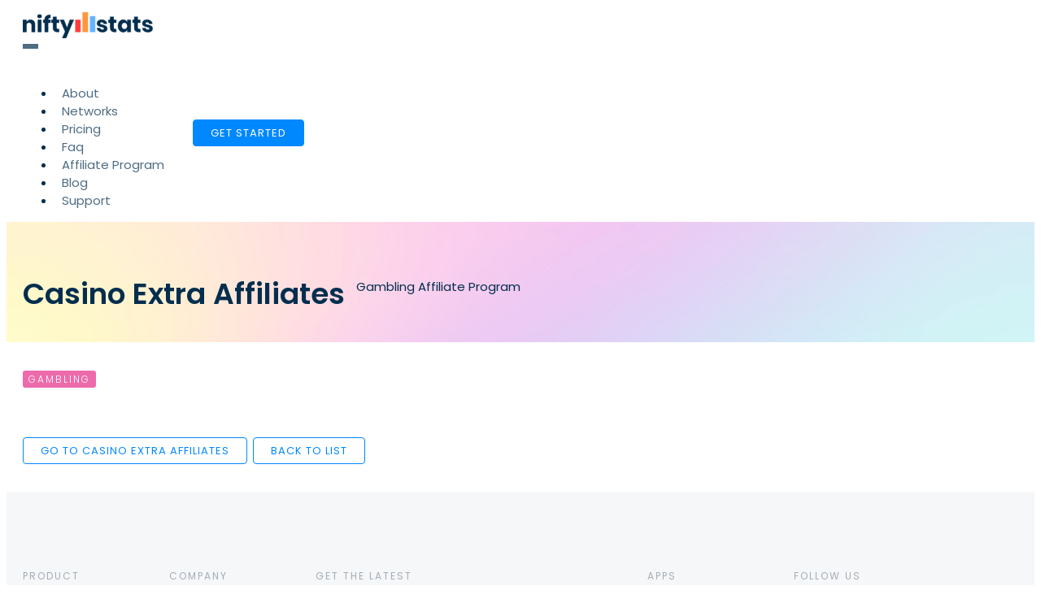

--- FILE ---
content_type: text/css
request_url: https://www.niftystats.com/wp-content/uploads/elegant-custom-fonts/ecf.css?ver=6.9
body_size: 523
content:
@font-face {
	font-family: 'Circular';
	font-weight: 400;
	font-style: normal;
	src: url(/wp-content/a/CircularStd-Book.woff);
}

@font-face {
	font-family: 'Circular';
	font-weight: 500;
	font-style: normal;
	src: url(/wp-content/a/CircularStd-Medium.woff);
}

@font-face {
	font-family: 'Circular';
	font-weight: 700;
	font-style: normal;
	src: url(/wp-content/a/CircularStd-Bold.woff);
}

@font-face {
	font-family: 'Circular';
	font-weight: 800;
	font-style: normal;
	src: url(/wp-content/a/CircularStd-Black.woff);
}

